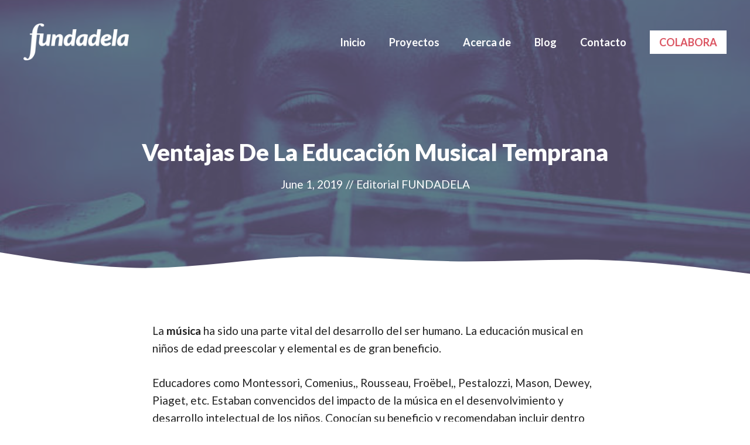

--- FILE ---
content_type: text/html; charset=UTF-8
request_url: https://fundadela.org/ventajas-educacion-musical-temprana/
body_size: 23767
content:
<!DOCTYPE html>
<html lang="en-US">
<head>
	<meta charset="UTF-8">
	<meta name='robots' content='index, follow, max-image-preview:large, max-snippet:-1, max-video-preview:-1' />
	<style>img:is([sizes="auto" i], [sizes^="auto," i]) { contain-intrinsic-size: 3000px 1500px }</style>
	<meta name="viewport" content="width=device-width, initial-scale=1">
	<!-- This site is optimized with the Yoast SEO plugin v26.4 - https://yoast.com/wordpress/plugins/seo/ -->
	<title>Ventajas De La Educación Musical Temprana - fundadela</title>
	<link rel="canonical" href="https://fundadela.org/ventajas-educacion-musical-temprana/" />
	<meta property="og:locale" content="en_US" />
	<meta property="og:type" content="article" />
	<meta property="og:title" content="Ventajas De La Educación Musical Temprana - fundadela" />
	<meta property="og:description" content="La música ha sido una parte vital del desarrollo del ser humano. La educación musical en niños de edad preescolar y elemental es de gran beneficio. Educadores como Montessori, Comenius,, Rousseau, Froëbel,, Pestalozzi, Mason, Dewey, Piaget, etc. Estaban convencidos del impacto de la música en el desenvolvimiento y desarrollo intelectual de los niños. Conocían su ... Leer Más" />
	<meta property="og:url" content="https://fundadela.org/ventajas-educacion-musical-temprana/" />
	<meta property="og:site_name" content="fundadela" />
	<meta property="article:published_time" content="2019-06-01T17:42:53+00:00" />
	<meta property="article:modified_time" content="2022-07-08T22:06:20+00:00" />
	<meta property="og:image" content="http://fundadela.org/wp-content/uploads/2019/06/importancia-de-educaion-musical.jpg" />
	<meta property="og:image:width" content="640" />
	<meta property="og:image:height" content="377" />
	<meta property="og:image:type" content="image/jpeg" />
	<meta name="author" content="Editorial FUNDADELA" />
	<meta name="twitter:card" content="summary_large_image" />
	<meta name="twitter:label1" content="Written by" />
	<meta name="twitter:data1" content="Editorial FUNDADELA" />
	<meta name="twitter:label2" content="Est. reading time" />
	<meta name="twitter:data2" content="5 minutes" />
	<script type="application/ld+json" class="yoast-schema-graph">{"@context":"https://schema.org","@graph":[{"@type":"Article","@id":"https://fundadela.org/ventajas-educacion-musical-temprana/#article","isPartOf":{"@id":"https://fundadela.org/ventajas-educacion-musical-temprana/"},"author":{"name":"Editorial FUNDADELA","@id":"https://fundadela.org/#/schema/person/33fbb1932349f1d5ec9b629a4c40aadd"},"headline":"Ventajas De La Educación Musical Temprana","datePublished":"2019-06-01T17:42:53+00:00","dateModified":"2022-07-08T22:06:20+00:00","mainEntityOfPage":{"@id":"https://fundadela.org/ventajas-educacion-musical-temprana/"},"wordCount":914,"commentCount":0,"publisher":{"@id":"https://fundadela.org/#organization"},"image":{"@id":"https://fundadela.org/ventajas-educacion-musical-temprana/#primaryimage"},"thumbnailUrl":"https://fundadela.org/wp-content/uploads/2019/06/importancia-de-educaion-musical.jpg","articleSection":["Educación musical"],"inLanguage":"en-US","potentialAction":[{"@type":"CommentAction","name":"Comment","target":["https://fundadela.org/ventajas-educacion-musical-temprana/#respond"]}]},{"@type":"WebPage","@id":"https://fundadela.org/ventajas-educacion-musical-temprana/","url":"https://fundadela.org/ventajas-educacion-musical-temprana/","name":"Ventajas De La Educación Musical Temprana - fundadela","isPartOf":{"@id":"https://fundadela.org/#website"},"primaryImageOfPage":{"@id":"https://fundadela.org/ventajas-educacion-musical-temprana/#primaryimage"},"image":{"@id":"https://fundadela.org/ventajas-educacion-musical-temprana/#primaryimage"},"thumbnailUrl":"https://fundadela.org/wp-content/uploads/2019/06/importancia-de-educaion-musical.jpg","datePublished":"2019-06-01T17:42:53+00:00","dateModified":"2022-07-08T22:06:20+00:00","breadcrumb":{"@id":"https://fundadela.org/ventajas-educacion-musical-temprana/#breadcrumb"},"inLanguage":"en-US","potentialAction":[{"@type":"ReadAction","target":["https://fundadela.org/ventajas-educacion-musical-temprana/"]}]},{"@type":"ImageObject","inLanguage":"en-US","@id":"https://fundadela.org/ventajas-educacion-musical-temprana/#primaryimage","url":"https://fundadela.org/wp-content/uploads/2019/06/importancia-de-educaion-musical.jpg","contentUrl":"https://fundadela.org/wp-content/uploads/2019/06/importancia-de-educaion-musical.jpg","width":640,"height":377},{"@type":"BreadcrumbList","@id":"https://fundadela.org/ventajas-educacion-musical-temprana/#breadcrumb","itemListElement":[{"@type":"ListItem","position":1,"name":"Portada","item":"https://fundadela.org/"},{"@type":"ListItem","position":2,"name":"Blog","item":"https://fundadela.org/blog/"},{"@type":"ListItem","position":3,"name":"Ventajas De La Educación Musical Temprana"}]},{"@type":"WebSite","@id":"https://fundadela.org/#website","url":"https://fundadela.org/","name":"fundadela","description":"fundadela","publisher":{"@id":"https://fundadela.org/#organization"},"potentialAction":[{"@type":"SearchAction","target":{"@type":"EntryPoint","urlTemplate":"https://fundadela.org/?s={search_term_string}"},"query-input":{"@type":"PropertyValueSpecification","valueRequired":true,"valueName":"search_term_string"}}],"inLanguage":"en-US"},{"@type":"Organization","@id":"https://fundadela.org/#organization","name":"fundadela","url":"https://fundadela.org/","logo":{"@type":"ImageObject","inLanguage":"en-US","@id":"https://fundadela.org/#/schema/logo/image/","url":"https://fundadela.org/wp-content/uploads/2022/01/fundadela-logo-22.png","contentUrl":"https://fundadela.org/wp-content/uploads/2022/01/fundadela-logo-22.png","width":400,"height":140,"caption":"fundadela"},"image":{"@id":"https://fundadela.org/#/schema/logo/image/"}},{"@type":"Person","@id":"https://fundadela.org/#/schema/person/33fbb1932349f1d5ec9b629a4c40aadd","name":"Editorial FUNDADELA","image":{"@type":"ImageObject","inLanguage":"en-US","@id":"https://fundadela.org/#/schema/person/image/","url":"https://secure.gravatar.com/avatar/b6983db7b11ba92f9ebe9eb2e1dc73c4?s=96&r=g","contentUrl":"https://secure.gravatar.com/avatar/b6983db7b11ba92f9ebe9eb2e1dc73c4?s=96&r=g","caption":"Editorial FUNDADELA"},"url":"https://fundadela.org/author/holapaez/"}]}</script>
	<!-- / Yoast SEO plugin. -->


<link rel='dns-prefetch' href='//www.googletagmanager.com' />
<link href='https://fonts.gstatic.com' crossorigin rel='preconnect' />
<link href='https://fonts.googleapis.com' crossorigin rel='preconnect' />
<link rel="alternate" type="application/rss+xml" title="fundadela &raquo; Feed" href="https://fundadela.org/feed/" />
<link rel="alternate" type="application/rss+xml" title="fundadela &raquo; Comments Feed" href="https://fundadela.org/comments/feed/" />
<link rel="alternate" type="application/rss+xml" title="fundadela &raquo; Ventajas De La Educación Musical Temprana Comments Feed" href="https://fundadela.org/ventajas-educacion-musical-temprana/feed/" />
<script>
window._wpemojiSettings = {"baseUrl":"https:\/\/s.w.org\/images\/core\/emoji\/15.0.3\/72x72\/","ext":".png","svgUrl":"https:\/\/s.w.org\/images\/core\/emoji\/15.0.3\/svg\/","svgExt":".svg","source":{"concatemoji":"https:\/\/fundadela.org\/wp-includes\/js\/wp-emoji-release.min.js?ver=6.7.4"}};
/*! This file is auto-generated */
!function(i,n){var o,s,e;function c(e){try{var t={supportTests:e,timestamp:(new Date).valueOf()};sessionStorage.setItem(o,JSON.stringify(t))}catch(e){}}function p(e,t,n){e.clearRect(0,0,e.canvas.width,e.canvas.height),e.fillText(t,0,0);var t=new Uint32Array(e.getImageData(0,0,e.canvas.width,e.canvas.height).data),r=(e.clearRect(0,0,e.canvas.width,e.canvas.height),e.fillText(n,0,0),new Uint32Array(e.getImageData(0,0,e.canvas.width,e.canvas.height).data));return t.every(function(e,t){return e===r[t]})}function u(e,t,n){switch(t){case"flag":return n(e,"\ud83c\udff3\ufe0f\u200d\u26a7\ufe0f","\ud83c\udff3\ufe0f\u200b\u26a7\ufe0f")?!1:!n(e,"\ud83c\uddfa\ud83c\uddf3","\ud83c\uddfa\u200b\ud83c\uddf3")&&!n(e,"\ud83c\udff4\udb40\udc67\udb40\udc62\udb40\udc65\udb40\udc6e\udb40\udc67\udb40\udc7f","\ud83c\udff4\u200b\udb40\udc67\u200b\udb40\udc62\u200b\udb40\udc65\u200b\udb40\udc6e\u200b\udb40\udc67\u200b\udb40\udc7f");case"emoji":return!n(e,"\ud83d\udc26\u200d\u2b1b","\ud83d\udc26\u200b\u2b1b")}return!1}function f(e,t,n){var r="undefined"!=typeof WorkerGlobalScope&&self instanceof WorkerGlobalScope?new OffscreenCanvas(300,150):i.createElement("canvas"),a=r.getContext("2d",{willReadFrequently:!0}),o=(a.textBaseline="top",a.font="600 32px Arial",{});return e.forEach(function(e){o[e]=t(a,e,n)}),o}function t(e){var t=i.createElement("script");t.src=e,t.defer=!0,i.head.appendChild(t)}"undefined"!=typeof Promise&&(o="wpEmojiSettingsSupports",s=["flag","emoji"],n.supports={everything:!0,everythingExceptFlag:!0},e=new Promise(function(e){i.addEventListener("DOMContentLoaded",e,{once:!0})}),new Promise(function(t){var n=function(){try{var e=JSON.parse(sessionStorage.getItem(o));if("object"==typeof e&&"number"==typeof e.timestamp&&(new Date).valueOf()<e.timestamp+604800&&"object"==typeof e.supportTests)return e.supportTests}catch(e){}return null}();if(!n){if("undefined"!=typeof Worker&&"undefined"!=typeof OffscreenCanvas&&"undefined"!=typeof URL&&URL.createObjectURL&&"undefined"!=typeof Blob)try{var e="postMessage("+f.toString()+"("+[JSON.stringify(s),u.toString(),p.toString()].join(",")+"));",r=new Blob([e],{type:"text/javascript"}),a=new Worker(URL.createObjectURL(r),{name:"wpTestEmojiSupports"});return void(a.onmessage=function(e){c(n=e.data),a.terminate(),t(n)})}catch(e){}c(n=f(s,u,p))}t(n)}).then(function(e){for(var t in e)n.supports[t]=e[t],n.supports.everything=n.supports.everything&&n.supports[t],"flag"!==t&&(n.supports.everythingExceptFlag=n.supports.everythingExceptFlag&&n.supports[t]);n.supports.everythingExceptFlag=n.supports.everythingExceptFlag&&!n.supports.flag,n.DOMReady=!1,n.readyCallback=function(){n.DOMReady=!0}}).then(function(){return e}).then(function(){var e;n.supports.everything||(n.readyCallback(),(e=n.source||{}).concatemoji?t(e.concatemoji):e.wpemoji&&e.twemoji&&(t(e.twemoji),t(e.wpemoji)))}))}((window,document),window._wpemojiSettings);
</script>
<style id='wp-emoji-styles-inline-css'>

	img.wp-smiley, img.emoji {
		display: inline !important;
		border: none !important;
		box-shadow: none !important;
		height: 1em !important;
		width: 1em !important;
		margin: 0 0.07em !important;
		vertical-align: -0.1em !important;
		background: none !important;
		padding: 0 !important;
	}
</style>
<link rel='stylesheet' id='wp-block-library-css' href='https://fundadela.org/wp-includes/css/dist/block-library/style.min.css?ver=6.7.4' media='all' />
<style id='safe-svg-svg-icon-style-inline-css'>
.safe-svg-cover{text-align:center}.safe-svg-cover .safe-svg-inside{display:inline-block;max-width:100%}.safe-svg-cover svg{fill:currentColor;height:100%;max-height:100%;max-width:100%;width:100%}

</style>
<style id='classic-theme-styles-inline-css'>
/*! This file is auto-generated */
.wp-block-button__link{color:#fff;background-color:#32373c;border-radius:9999px;box-shadow:none;text-decoration:none;padding:calc(.667em + 2px) calc(1.333em + 2px);font-size:1.125em}.wp-block-file__button{background:#32373c;color:#fff;text-decoration:none}
</style>
<style id='global-styles-inline-css'>
:root{--wp--preset--aspect-ratio--square: 1;--wp--preset--aspect-ratio--4-3: 4/3;--wp--preset--aspect-ratio--3-4: 3/4;--wp--preset--aspect-ratio--3-2: 3/2;--wp--preset--aspect-ratio--2-3: 2/3;--wp--preset--aspect-ratio--16-9: 16/9;--wp--preset--aspect-ratio--9-16: 9/16;--wp--preset--color--black: #000000;--wp--preset--color--cyan-bluish-gray: #abb8c3;--wp--preset--color--white: #ffffff;--wp--preset--color--pale-pink: #f78da7;--wp--preset--color--vivid-red: #cf2e2e;--wp--preset--color--luminous-vivid-orange: #ff6900;--wp--preset--color--luminous-vivid-amber: #fcb900;--wp--preset--color--light-green-cyan: #7bdcb5;--wp--preset--color--vivid-green-cyan: #00d084;--wp--preset--color--pale-cyan-blue: #8ed1fc;--wp--preset--color--vivid-cyan-blue: #0693e3;--wp--preset--color--vivid-purple: #9b51e0;--wp--preset--color--contrast: var(--contrast);--wp--preset--color--contrast-2: var(--contrast-2);--wp--preset--color--contrast-3: var(--contrast-3);--wp--preset--color--base: var(--base);--wp--preset--color--base-2: var(--base-2);--wp--preset--color--base-3: var(--base-3);--wp--preset--color--accent: var(--accent);--wp--preset--color--accent-2: var(--accent-2);--wp--preset--color--accent-semi-transparent: var(--accent-semi-transparent);--wp--preset--gradient--vivid-cyan-blue-to-vivid-purple: linear-gradient(135deg,rgba(6,147,227,1) 0%,rgb(155,81,224) 100%);--wp--preset--gradient--light-green-cyan-to-vivid-green-cyan: linear-gradient(135deg,rgb(122,220,180) 0%,rgb(0,208,130) 100%);--wp--preset--gradient--luminous-vivid-amber-to-luminous-vivid-orange: linear-gradient(135deg,rgba(252,185,0,1) 0%,rgba(255,105,0,1) 100%);--wp--preset--gradient--luminous-vivid-orange-to-vivid-red: linear-gradient(135deg,rgba(255,105,0,1) 0%,rgb(207,46,46) 100%);--wp--preset--gradient--very-light-gray-to-cyan-bluish-gray: linear-gradient(135deg,rgb(238,238,238) 0%,rgb(169,184,195) 100%);--wp--preset--gradient--cool-to-warm-spectrum: linear-gradient(135deg,rgb(74,234,220) 0%,rgb(151,120,209) 20%,rgb(207,42,186) 40%,rgb(238,44,130) 60%,rgb(251,105,98) 80%,rgb(254,248,76) 100%);--wp--preset--gradient--blush-light-purple: linear-gradient(135deg,rgb(255,206,236) 0%,rgb(152,150,240) 100%);--wp--preset--gradient--blush-bordeaux: linear-gradient(135deg,rgb(254,205,165) 0%,rgb(254,45,45) 50%,rgb(107,0,62) 100%);--wp--preset--gradient--luminous-dusk: linear-gradient(135deg,rgb(255,203,112) 0%,rgb(199,81,192) 50%,rgb(65,88,208) 100%);--wp--preset--gradient--pale-ocean: linear-gradient(135deg,rgb(255,245,203) 0%,rgb(182,227,212) 50%,rgb(51,167,181) 100%);--wp--preset--gradient--electric-grass: linear-gradient(135deg,rgb(202,248,128) 0%,rgb(113,206,126) 100%);--wp--preset--gradient--midnight: linear-gradient(135deg,rgb(2,3,129) 0%,rgb(40,116,252) 100%);--wp--preset--font-size--small: 13px;--wp--preset--font-size--medium: 20px;--wp--preset--font-size--large: 36px;--wp--preset--font-size--x-large: 42px;--wp--preset--spacing--20: 0.44rem;--wp--preset--spacing--30: 0.67rem;--wp--preset--spacing--40: 1rem;--wp--preset--spacing--50: 1.5rem;--wp--preset--spacing--60: 2.25rem;--wp--preset--spacing--70: 3.38rem;--wp--preset--spacing--80: 5.06rem;--wp--preset--shadow--natural: 6px 6px 9px rgba(0, 0, 0, 0.2);--wp--preset--shadow--deep: 12px 12px 50px rgba(0, 0, 0, 0.4);--wp--preset--shadow--sharp: 6px 6px 0px rgba(0, 0, 0, 0.2);--wp--preset--shadow--outlined: 6px 6px 0px -3px rgba(255, 255, 255, 1), 6px 6px rgba(0, 0, 0, 1);--wp--preset--shadow--crisp: 6px 6px 0px rgba(0, 0, 0, 1);}:where(.is-layout-flex){gap: 0.5em;}:where(.is-layout-grid){gap: 0.5em;}body .is-layout-flex{display: flex;}.is-layout-flex{flex-wrap: wrap;align-items: center;}.is-layout-flex > :is(*, div){margin: 0;}body .is-layout-grid{display: grid;}.is-layout-grid > :is(*, div){margin: 0;}:where(.wp-block-columns.is-layout-flex){gap: 2em;}:where(.wp-block-columns.is-layout-grid){gap: 2em;}:where(.wp-block-post-template.is-layout-flex){gap: 1.25em;}:where(.wp-block-post-template.is-layout-grid){gap: 1.25em;}.has-black-color{color: var(--wp--preset--color--black) !important;}.has-cyan-bluish-gray-color{color: var(--wp--preset--color--cyan-bluish-gray) !important;}.has-white-color{color: var(--wp--preset--color--white) !important;}.has-pale-pink-color{color: var(--wp--preset--color--pale-pink) !important;}.has-vivid-red-color{color: var(--wp--preset--color--vivid-red) !important;}.has-luminous-vivid-orange-color{color: var(--wp--preset--color--luminous-vivid-orange) !important;}.has-luminous-vivid-amber-color{color: var(--wp--preset--color--luminous-vivid-amber) !important;}.has-light-green-cyan-color{color: var(--wp--preset--color--light-green-cyan) !important;}.has-vivid-green-cyan-color{color: var(--wp--preset--color--vivid-green-cyan) !important;}.has-pale-cyan-blue-color{color: var(--wp--preset--color--pale-cyan-blue) !important;}.has-vivid-cyan-blue-color{color: var(--wp--preset--color--vivid-cyan-blue) !important;}.has-vivid-purple-color{color: var(--wp--preset--color--vivid-purple) !important;}.has-black-background-color{background-color: var(--wp--preset--color--black) !important;}.has-cyan-bluish-gray-background-color{background-color: var(--wp--preset--color--cyan-bluish-gray) !important;}.has-white-background-color{background-color: var(--wp--preset--color--white) !important;}.has-pale-pink-background-color{background-color: var(--wp--preset--color--pale-pink) !important;}.has-vivid-red-background-color{background-color: var(--wp--preset--color--vivid-red) !important;}.has-luminous-vivid-orange-background-color{background-color: var(--wp--preset--color--luminous-vivid-orange) !important;}.has-luminous-vivid-amber-background-color{background-color: var(--wp--preset--color--luminous-vivid-amber) !important;}.has-light-green-cyan-background-color{background-color: var(--wp--preset--color--light-green-cyan) !important;}.has-vivid-green-cyan-background-color{background-color: var(--wp--preset--color--vivid-green-cyan) !important;}.has-pale-cyan-blue-background-color{background-color: var(--wp--preset--color--pale-cyan-blue) !important;}.has-vivid-cyan-blue-background-color{background-color: var(--wp--preset--color--vivid-cyan-blue) !important;}.has-vivid-purple-background-color{background-color: var(--wp--preset--color--vivid-purple) !important;}.has-black-border-color{border-color: var(--wp--preset--color--black) !important;}.has-cyan-bluish-gray-border-color{border-color: var(--wp--preset--color--cyan-bluish-gray) !important;}.has-white-border-color{border-color: var(--wp--preset--color--white) !important;}.has-pale-pink-border-color{border-color: var(--wp--preset--color--pale-pink) !important;}.has-vivid-red-border-color{border-color: var(--wp--preset--color--vivid-red) !important;}.has-luminous-vivid-orange-border-color{border-color: var(--wp--preset--color--luminous-vivid-orange) !important;}.has-luminous-vivid-amber-border-color{border-color: var(--wp--preset--color--luminous-vivid-amber) !important;}.has-light-green-cyan-border-color{border-color: var(--wp--preset--color--light-green-cyan) !important;}.has-vivid-green-cyan-border-color{border-color: var(--wp--preset--color--vivid-green-cyan) !important;}.has-pale-cyan-blue-border-color{border-color: var(--wp--preset--color--pale-cyan-blue) !important;}.has-vivid-cyan-blue-border-color{border-color: var(--wp--preset--color--vivid-cyan-blue) !important;}.has-vivid-purple-border-color{border-color: var(--wp--preset--color--vivid-purple) !important;}.has-vivid-cyan-blue-to-vivid-purple-gradient-background{background: var(--wp--preset--gradient--vivid-cyan-blue-to-vivid-purple) !important;}.has-light-green-cyan-to-vivid-green-cyan-gradient-background{background: var(--wp--preset--gradient--light-green-cyan-to-vivid-green-cyan) !important;}.has-luminous-vivid-amber-to-luminous-vivid-orange-gradient-background{background: var(--wp--preset--gradient--luminous-vivid-amber-to-luminous-vivid-orange) !important;}.has-luminous-vivid-orange-to-vivid-red-gradient-background{background: var(--wp--preset--gradient--luminous-vivid-orange-to-vivid-red) !important;}.has-very-light-gray-to-cyan-bluish-gray-gradient-background{background: var(--wp--preset--gradient--very-light-gray-to-cyan-bluish-gray) !important;}.has-cool-to-warm-spectrum-gradient-background{background: var(--wp--preset--gradient--cool-to-warm-spectrum) !important;}.has-blush-light-purple-gradient-background{background: var(--wp--preset--gradient--blush-light-purple) !important;}.has-blush-bordeaux-gradient-background{background: var(--wp--preset--gradient--blush-bordeaux) !important;}.has-luminous-dusk-gradient-background{background: var(--wp--preset--gradient--luminous-dusk) !important;}.has-pale-ocean-gradient-background{background: var(--wp--preset--gradient--pale-ocean) !important;}.has-electric-grass-gradient-background{background: var(--wp--preset--gradient--electric-grass) !important;}.has-midnight-gradient-background{background: var(--wp--preset--gradient--midnight) !important;}.has-small-font-size{font-size: var(--wp--preset--font-size--small) !important;}.has-medium-font-size{font-size: var(--wp--preset--font-size--medium) !important;}.has-large-font-size{font-size: var(--wp--preset--font-size--large) !important;}.has-x-large-font-size{font-size: var(--wp--preset--font-size--x-large) !important;}
:where(.wp-block-post-template.is-layout-flex){gap: 1.25em;}:where(.wp-block-post-template.is-layout-grid){gap: 1.25em;}
:where(.wp-block-columns.is-layout-flex){gap: 2em;}:where(.wp-block-columns.is-layout-grid){gap: 2em;}
:root :where(.wp-block-pullquote){font-size: 1.5em;line-height: 1.6;}
</style>
<link rel='stylesheet' id='wp-show-posts-css' href='https://fundadela.org/wp-content/plugins/wp-show-posts/css/wp-show-posts-min.css?ver=1.1.6' media='all' />
<link rel='stylesheet' id='generate-comments-css' href='https://fundadela.org/wp-content/themes/generatepress/assets/css/components/comments.min.css?ver=3.6.0' media='all' />
<link rel='stylesheet' id='generate-style-css' href='https://fundadela.org/wp-content/themes/generatepress/assets/css/main.min.css?ver=3.6.0' media='all' />
<style id='generate-style-inline-css'>
body{background-color:var(--base-3);color:var(--contrast-2);}a{color:var(--contrast-2);}a:hover, a:focus, a:active{color:var(--contrast);}.grid-container{max-width:1240px;}.wp-block-group__inner-container{max-width:1240px;margin-left:auto;margin-right:auto;}.site-header .header-image{width:180px;}:root{--contrast:#000000;--contrast-2:#222222;--contrast-3:#636363;--base:#f0f0f0;--base-2:#fafafa;--base-3:#ffffff;--accent:#3c5467;--accent-2:#db5461;--accent-semi-transparent:rgba(60,84,103,0.9);}:root .has-contrast-color{color:var(--contrast);}:root .has-contrast-background-color{background-color:var(--contrast);}:root .has-contrast-2-color{color:var(--contrast-2);}:root .has-contrast-2-background-color{background-color:var(--contrast-2);}:root .has-contrast-3-color{color:var(--contrast-3);}:root .has-contrast-3-background-color{background-color:var(--contrast-3);}:root .has-base-color{color:var(--base);}:root .has-base-background-color{background-color:var(--base);}:root .has-base-2-color{color:var(--base-2);}:root .has-base-2-background-color{background-color:var(--base-2);}:root .has-base-3-color{color:var(--base-3);}:root .has-base-3-background-color{background-color:var(--base-3);}:root .has-accent-color{color:var(--accent);}:root .has-accent-background-color{background-color:var(--accent);}:root .has-accent-2-color{color:var(--accent-2);}:root .has-accent-2-background-color{background-color:var(--accent-2);}:root .has-accent-semi-transparent-color{color:var(--accent-semi-transparent);}:root .has-accent-semi-transparent-background-color{background-color:var(--accent-semi-transparent);}body, button, input, select, textarea{font-family:Lato, sans-serif;font-size:19px;}body{line-height:1.6;}.main-navigation a, .main-navigation .menu-toggle, .main-navigation .menu-bar-items{font-weight:700;font-size:18px;}.widget-title{font-weight:700;font-size:17px;}button:not(.menu-toggle),html input[type="button"],input[type="reset"],input[type="submit"],.button,.wp-block-button .wp-block-button__link{font-weight:700;font-size:18px;}.site-info{font-size:14px;}h1{font-weight:800;font-size:40px;line-height:1;}h2{font-weight:700;font-size:30px;line-height:1.3;}h3{font-weight:700;font-size:26px;line-height:1.4;}h4{font-weight:700;font-size:22px;line-height:1.4;}.top-bar{background-color:#636363;color:#ffffff;}.top-bar a{color:#ffffff;}.top-bar a:hover{color:#303030;}.site-header{background-color:var(--base-3);color:var(--contrast);}.site-header a{color:var(--contrast-2);}.site-header a:hover{color:var(--contrast);}.main-title a,.main-title a:hover{color:var(--contrast-2);}.site-description{color:var(--contrast-3);}.main-navigation .main-nav ul li a, .main-navigation .menu-toggle, .main-navigation .menu-bar-items{color:var(--base-3);}.main-navigation .main-nav ul li:not([class*="current-menu-"]):hover > a, .main-navigation .main-nav ul li:not([class*="current-menu-"]):focus > a, .main-navigation .main-nav ul li.sfHover:not([class*="current-menu-"]) > a, .main-navigation .menu-bar-item:hover > a, .main-navigation .menu-bar-item.sfHover > a{color:var(--base-3);}button.menu-toggle:hover,button.menu-toggle:focus{color:var(--base-3);}.main-navigation .main-nav ul li[class*="current-menu-"] > a{color:var(--base-3);}.navigation-search input[type="search"],.navigation-search input[type="search"]:active, .navigation-search input[type="search"]:focus, .main-navigation .main-nav ul li.search-item.active > a, .main-navigation .menu-bar-items .search-item.active > a{color:var(--base-3);}.separate-containers .inside-article, .separate-containers .comments-area, .separate-containers .page-header, .one-container .container, .separate-containers .paging-navigation, .inside-page-header{color:var(--contrast-2);background-color:var(--base-3);}.inside-article a,.paging-navigation a,.comments-area a,.page-header a{color:var(--accent-2);}.inside-article a:hover,.paging-navigation a:hover,.comments-area a:hover,.page-header a:hover{color:#bd3c48;}.entry-header h1,.page-header h1{color:var(--contrast-2);}.entry-title a{color:var(--contrast-2);}.entry-title a:hover{color:var(--contrast-3);}.entry-meta{color:var(--contrast-2);}.entry-meta a{color:var(--contrast-2);}.entry-meta a:hover{color:var(--contrast-3);}h1{color:var(--contrast-2);}h2{color:var(--contrast-2);}h3{color:var(--accent-2);}h4{color:var(--contrast-2);}h5{color:var(--contrast-2);}.sidebar .widget{color:var(--contrast-2);background-color:var(--base-2);}.sidebar .widget a{color:var(--contrast-2);}.sidebar .widget a:hover{color:var(--accent-2);}.sidebar .widget .widget-title{color:var(--accent);}.footer-widgets .widget-title{color:var(--contrast);}.site-info{color:var(--accent);background-color:var(--base-2);}.site-info a{color:var(--base-3);}.site-info a:hover{color:var(--base-2);}.footer-bar .widget_nav_menu .current-menu-item a{color:var(--base-2);}input[type="text"],input[type="email"],input[type="url"],input[type="password"],input[type="search"],input[type="tel"],input[type="number"],textarea,select{color:var(--contrast-3);background-color:var(--base-3);border-color:var(--accent-2);}input[type="text"]:focus,input[type="email"]:focus,input[type="url"]:focus,input[type="password"]:focus,input[type="search"]:focus,input[type="tel"]:focus,input[type="number"]:focus,textarea:focus,select:focus{color:var(--contrast-3);background-color:var(--base-3);border-color:var(--contrast-3);}button,html input[type="button"],input[type="reset"],input[type="submit"],a.button,a.wp-block-button__link:not(.has-background){color:var(--base-3);background-color:var(--accent-2);}button:hover,html input[type="button"]:hover,input[type="reset"]:hover,input[type="submit"]:hover,a.button:hover,button:focus,html input[type="button"]:focus,input[type="reset"]:focus,input[type="submit"]:focus,a.button:focus,a.wp-block-button__link:not(.has-background):active,a.wp-block-button__link:not(.has-background):focus,a.wp-block-button__link:not(.has-background):hover{color:var(--base-3);background-color:var(--accent);}a.generate-back-to-top{background-color:rgba( 0,0,0,0.4 );color:#ffffff;}a.generate-back-to-top:hover,a.generate-back-to-top:focus{background-color:rgba( 0,0,0,0.6 );color:#ffffff;}:root{--gp-search-modal-bg-color:var(--base-3);--gp-search-modal-text-color:var(--contrast);--gp-search-modal-overlay-bg-color:rgba(0,0,0,0.2);}@media (max-width: 992px){.main-navigation .menu-bar-item:hover > a, .main-navigation .menu-bar-item.sfHover > a{background:none;color:var(--base-3);}}.inside-header{padding:40px 20px 40px 20px;}.nav-below-header .main-navigation .inside-navigation.grid-container, .nav-above-header .main-navigation .inside-navigation.grid-container{padding:0px;}.separate-containers .inside-article, .separate-containers .comments-area, .separate-containers .page-header, .separate-containers .paging-navigation, .one-container .site-content, .inside-page-header{padding:80px 20px 20px 20px;}.site-main .wp-block-group__inner-container{padding:80px 20px 20px 20px;}.separate-containers .paging-navigation{padding-top:20px;padding-bottom:20px;}.entry-content .alignwide, body:not(.no-sidebar) .entry-content .alignfull{margin-left:-20px;width:calc(100% + 40px);max-width:calc(100% + 40px);}.one-container.right-sidebar .site-main,.one-container.both-right .site-main{margin-right:20px;}.one-container.left-sidebar .site-main,.one-container.both-left .site-main{margin-left:20px;}.one-container.both-sidebars .site-main{margin:0px 20px 0px 20px;}.one-container.archive .post:not(:last-child):not(.is-loop-template-item), .one-container.blog .post:not(:last-child):not(.is-loop-template-item){padding-bottom:20px;}.main-navigation .main-nav ul li a,.menu-toggle,.main-navigation .menu-bar-item > a{line-height:40px;}.navigation-search input[type="search"]{height:40px;}.rtl .menu-item-has-children .dropdown-menu-toggle{padding-left:20px;}.rtl .main-navigation .main-nav ul li.menu-item-has-children > a{padding-right:20px;}.widget-area .widget{padding:20px;}.inside-site-info{padding:40px;}@media (max-width:768px){.separate-containers .inside-article, .separate-containers .comments-area, .separate-containers .page-header, .separate-containers .paging-navigation, .one-container .site-content, .inside-page-header{padding:80px 20px 20px 20px;}.site-main .wp-block-group__inner-container{padding:80px 20px 20px 20px;}.inside-top-bar{padding-right:30px;padding-left:30px;}.inside-header{padding-top:0px;padding-right:0px;padding-left:0px;}.widget-area .widget{padding-top:20px;padding-right:20px;padding-bottom:20px;padding-left:20px;}.footer-widgets-container{padding-top:30px;padding-right:30px;padding-bottom:30px;padding-left:30px;}.inside-site-info{padding-right:30px;padding-left:30px;}.entry-content .alignwide, body:not(.no-sidebar) .entry-content .alignfull{margin-left:-20px;width:calc(100% + 40px);max-width:calc(100% + 40px);}.one-container .site-main .paging-navigation{margin-bottom:20px;}}.is-right-sidebar{width:30%;}.is-left-sidebar{width:30%;}.site-content .content-area{width:100%;}@media (max-width: 992px){.main-navigation .menu-toggle,.sidebar-nav-mobile:not(#sticky-placeholder){display:block;}.main-navigation ul,.gen-sidebar-nav,.main-navigation:not(.slideout-navigation):not(.toggled) .main-nav > ul,.has-inline-mobile-toggle #site-navigation .inside-navigation > *:not(.navigation-search):not(.main-nav){display:none;}.nav-align-right .inside-navigation,.nav-align-center .inside-navigation{justify-content:space-between;}.has-inline-mobile-toggle .mobile-menu-control-wrapper{display:flex;flex-wrap:wrap;}.has-inline-mobile-toggle .inside-header{flex-direction:row;text-align:left;flex-wrap:wrap;}.has-inline-mobile-toggle .header-widget,.has-inline-mobile-toggle #site-navigation{flex-basis:100%;}.nav-float-left .has-inline-mobile-toggle #site-navigation{order:10;}}
#content {max-width: 800px;margin-left: auto;margin-right: auto;}
.dynamic-author-image-rounded{border-radius:100%;}.dynamic-featured-image, .dynamic-author-image{vertical-align:middle;}.one-container.blog .dynamic-content-template:not(:last-child), .one-container.archive .dynamic-content-template:not(:last-child){padding-bottom:0px;}.dynamic-entry-excerpt > p:last-child{margin-bottom:0px;}
.page-hero .inside-page-hero.grid-container{max-width:calc(1240px - 0px - 0px);}.inside-page-hero > *:last-child{margin-bottom:0px;}.page-hero time.updated{display:none;}.header-wrap{position:absolute;left:0px;right:0px;z-index:10;}.header-wrap .site-header{background:transparent;}
@media (max-width: 992px){.main-navigation .menu-toggle,.main-navigation .mobile-bar-items a,.main-navigation .menu-bar-item > a{padding-left:0px;padding-right:0px;}.main-navigation .main-nav ul li a,.main-navigation .menu-toggle,.main-navigation .mobile-bar-items a,.main-navigation .menu-bar-item > a{line-height:50px;}.main-navigation .site-logo.navigation-logo img, .mobile-header-navigation .site-logo.mobile-header-logo img, .navigation-search input[type="search"]{height:50px;}}.post-image:not(:first-child), .page-content:not(:first-child), .entry-content:not(:first-child), .entry-summary:not(:first-child), footer.entry-meta{margin-top:1em;}.post-image-above-header .inside-article div.featured-image, .post-image-above-header .inside-article div.post-image{margin-bottom:1em;}.main-navigation.slideout-navigation .main-nav > ul > li > a{line-height:60px;}
</style>
<link rel='stylesheet' id='generate-google-fonts-css' href='https://fonts.googleapis.com/css?family=Lato%3A100%2C100italic%2C300%2C300italic%2Cregular%2Citalic%2C700%2C700italic%2C900%2C900italic&#038;display=auto&#038;ver=3.6.0' media='all' />
<style id='generateblocks-inline-css'>
.gb-container-74047310{margin-top:80px;background-color:var(--base-2);color:var(--accent);position:relative;}.gb-container-74047310 > .gb-inside-container{padding:140px 20px 20px;max-width:1240px;margin-left:auto;margin-right:auto;}.gb-container-74047310 a, .gb-container-74047310 a:visited{color:var(--accent);}.gb-container-74047310 a:hover{color:var(--accent-2);}.gb-grid-wrapper > .gb-grid-column-74047310 > .gb-container{display:flex;flex-direction:column;height:100%;}.gb-container-74047310 > .gb-shapes .gb-shape-1{color:var(--base-3);position:absolute;overflow:hidden;pointer-events:none;line-height:0;left:0;right:0;top:-1px;transform:scaleY(-1) scaleX(-1);}.gb-container-74047310 > .gb-shapes .gb-shape-1 svg{height:30px;width:calc(100% + 1.3px);fill:currentColor;position:relative;left:50%;transform:translateX(-50%);min-width:100%;}.gb-container-784053b0{text-align:left;}.gb-container-784053b0 > .gb-inside-container{padding:0;}.gb-grid-wrapper > .gb-grid-column-784053b0{width:25%;}.gb-grid-wrapper > .gb-grid-column-784053b0 > .gb-container{display:flex;flex-direction:column;height:100%;}.gb-container-61d52a91{border:rgba(255, 255, 255, 0.5);}.gb-container-61d52a91 > .gb-inside-container{padding:0;}.gb-grid-wrapper > .gb-grid-column-61d52a91{width:20%;}.gb-grid-wrapper > .gb-grid-column-61d52a91 > .gb-container{display:flex;flex-direction:column;height:100%;}.gb-container-3f7c9367{border:rgba(255, 255, 255, 0.5);}.gb-container-3f7c9367 > .gb-inside-container{padding:0;}.gb-grid-wrapper > .gb-grid-column-3f7c9367{width:20%;}.gb-grid-wrapper > .gb-grid-column-3f7c9367 > .gb-container{display:flex;flex-direction:column;height:100%;}.gb-container-a05ed6a5 > .gb-inside-container{padding:0;}.gb-grid-wrapper > .gb-grid-column-a05ed6a5{width:35%;}.gb-grid-wrapper > .gb-grid-column-a05ed6a5 > .gb-container{display:flex;flex-direction:column;height:100%;}.gb-container-1f9b7f17{background-color:var(--accent);color:var(--base-3);position:relative;overflow:hidden;position:relative;}.gb-container-1f9b7f17:before{content:"";background-image:url(https://fundadela.org/wp-content/uploads/2019/06/importancia-de-educaion-musical.jpg);background-repeat:no-repeat;background-position:center center;background-size:cover;z-index:0;position:absolute;top:0;right:0;bottom:0;left:0;transition:inherit;pointer-events:none;opacity:0.3;}.gb-container-1f9b7f17 > .gb-inside-container{padding:240px 20px 140px;max-width:1240px;margin-left:auto;margin-right:auto;z-index:1;position:relative;}.gb-container-1f9b7f17 a, .gb-container-1f9b7f17 a:visited{color:var(--base-3);}.gb-container-1f9b7f17 a:hover{color:var(--accent-2);}.gb-grid-wrapper > .gb-grid-column-1f9b7f17 > .gb-container{display:flex;flex-direction:column;height:100%;}.gb-container-1f9b7f17 > .gb-shapes .gb-shape-1{color:var(--base-3);position:absolute;overflow:hidden;pointer-events:none;line-height:0;left:0;right:0;bottom:-1px;}.gb-container-1f9b7f17 > .gb-shapes .gb-shape-1 svg{height:40px;width:calc(100% + 1.3px);fill:currentColor;position:relative;left:50%;transform:translateX(-50%);min-width:100%;}.gb-container-1f9b7f17.gb-has-dynamic-bg:before{background-image:var(--background-url);}.gb-container-1f9b7f17.gb-no-dynamic-bg:before{background-image:none;}.gb-container-982b029b > .gb-inside-container{padding:0;max-width:1240px;margin-left:auto;margin-right:auto;}.gb-grid-wrapper > .gb-grid-column-982b029b > .gb-container{display:flex;flex-direction:column;height:100%;}.gb-container-982b029b.inline-post-meta-area > .gb-inside-container{display:flex;align-items:center;justify-content:center;}.gb-grid-wrapper-19b37893{display:flex;flex-wrap:wrap;}.gb-grid-wrapper-19b37893 > .gb-grid-column{box-sizing:border-box;padding-left:0px;padding-bottom:40px;}p.gb-headline-1bed63c2{font-size:17px;font-weight:bold;}p.gb-headline-99387e7b{font-size:17px;font-weight:bold;margin-bottom:6px;}p.gb-headline-a1e0cd5e{font-size:17px;font-weight:bold;margin-bottom:6px;}p.gb-headline-2cebad2b{font-size:17px;font-weight:bold;margin-bottom:6px;}h1.gb-headline-0dcdf3e5{text-align:center;color:var(--base-3);}p.gb-headline-4b86331c{margin-bottom:0px;}p.gb-headline-0fcfdd73{padding-right:5px;padding-left:5px;margin-bottom:0px;color:#ffffff;}p.gb-headline-87a57c87{margin-bottom:0px;}.gb-button-wrapper{display:flex;flex-wrap:wrap;align-items:flex-start;justify-content:flex-start;clear:both;}.gb-button-wrapper-4f071868{justify-content:flex-start;}.gb-button-wrapper-5845e9f2{justify-content:flex-end;}.gb-button-wrapper-bd52cda7{justify-content:center;margin-left:20px;}.gb-button-wrapper a.gb-button-c12cdde6, .gb-button-wrapper a.gb-button-c12cdde6:visited{margin-right:22px;color:var(--accent);text-decoration:none;display:inline-flex;align-items:center;justify-content:center;text-align:center;}.gb-button-wrapper a.gb-button-c12cdde6:hover, .gb-button-wrapper a.gb-button-c12cdde6:active, .gb-button-wrapper a.gb-button-c12cdde6:focus{color:var(--accent-2);}.gb-button-wrapper a.gb-button-c12cdde6 .gb-icon{font-size:0.9em;line-height:0;align-items:center;display:inline-flex;}.gb-button-wrapper a.gb-button-c12cdde6 .gb-icon svg{height:1em;width:1em;fill:currentColor;}.gb-button-wrapper a.gb-button-54f3935b, .gb-button-wrapper a.gb-button-54f3935b:visited{margin-right:22px;color:var(--accent);text-decoration:none;display:inline-flex;align-items:center;justify-content:center;text-align:center;}.gb-button-wrapper a.gb-button-54f3935b:hover, .gb-button-wrapper a.gb-button-54f3935b:active, .gb-button-wrapper a.gb-button-54f3935b:focus{color:var(--accent-2);}.gb-button-wrapper a.gb-button-54f3935b .gb-icon{font-size:0.9em;line-height:0;align-items:center;display:inline-flex;}.gb-button-wrapper a.gb-button-54f3935b .gb-icon svg{height:1em;width:1em;fill:currentColor;}.gb-button-wrapper a.gb-button-8a5d61f5, .gb-button-wrapper a.gb-button-8a5d61f5:visited{margin-right:22px;color:var(--accent);text-decoration:none;display:inline-flex;align-items:center;justify-content:center;text-align:center;}.gb-button-wrapper a.gb-button-8a5d61f5:hover, .gb-button-wrapper a.gb-button-8a5d61f5:active, .gb-button-wrapper a.gb-button-8a5d61f5:focus{color:var(--accent-2);}.gb-button-wrapper a.gb-button-8a5d61f5 .gb-icon{font-size:0.9em;line-height:0;align-items:center;display:inline-flex;}.gb-button-wrapper a.gb-button-8a5d61f5 .gb-icon svg{height:1em;width:1em;fill:currentColor;}.gb-button-wrapper a.gb-button-c772818b, .gb-button-wrapper a.gb-button-c772818b:visited{font-weight:bold;padding:12px 20px;background-color:var(--accent-2);color:var(--base-3);text-decoration:none;display:inline-flex;align-items:center;justify-content:center;text-align:center;}.gb-button-wrapper a.gb-button-c772818b:hover, .gb-button-wrapper a.gb-button-c772818b:active, .gb-button-wrapper a.gb-button-c772818b:focus{background-color:var(--accent);}.gb-button-wrapper a.gb-button-c772818b .gb-icon{font-size:1em;line-height:0;padding-left:0.5em;align-items:center;display:inline-flex;}.gb-button-wrapper a.gb-button-c772818b .gb-icon svg{height:1em;width:1em;fill:currentColor;}.gb-button-wrapper a.gb-button-7dde68c8{display:inline-flex;align-items:center;justify-content:center;font-weight:bold;text-align:center;padding:6px 16px;background-color:var(--base-3);color:var(--accent-2);text-decoration:none;}.gb-button-wrapper a.gb-button-7dde68c8:hover, .gb-button-wrapper a.gb-button-7dde68c8:active, .gb-button-wrapper a.gb-button-7dde68c8:focus{background-color:var(--accent-2);color:#ffffff;}@media (max-width: 1024px) {.gb-container-74047310 > .gb-shapes .gb-shape-1 svg{width:150%;}.gb-container-784053b0{text-align:center;}.gb-grid-wrapper > .gb-grid-column-784053b0{width:100%;}.gb-grid-wrapper > .gb-grid-column-61d52a91{width:33.33%;}.gb-grid-wrapper > .gb-grid-column-3f7c9367{width:33.33%;}.gb-grid-wrapper > .gb-grid-column-a05ed6a5{width:33.33%;}.gb-grid-wrapper-19b37893 > .gb-grid-column{padding-bottom:60px;}p.gb-headline-1bed63c2{text-align:left;}p.gb-headline-99387e7b{text-align:left;}p.gb-headline-a1e0cd5e{text-align:left;}p.gb-headline-2cebad2b{text-align:left;}.gb-button-wrapper-4f071868{justify-content:flex-start;}}@media (max-width: 767px) {.gb-container-74047310 > .gb-shapes .gb-shape-1 svg{width:200%;}.gb-container-784053b0{text-align:center;}.gb-grid-wrapper > .gb-grid-column-784053b0{width:100%;}.gb-container-61d52a91{border:0px solid;}.gb-grid-wrapper > .gb-grid-column-61d52a91{width:100%;}.gb-container-3f7c9367{border:0px solid;}.gb-grid-wrapper > .gb-grid-column-3f7c9367{width:100%;}.gb-grid-wrapper > .gb-grid-column-a05ed6a5{width:100%;}.gb-container-1f9b7f17{text-align:center;}p.gb-headline-1bed63c2{text-align:center;}p.gb-headline-99387e7b{text-align:center;}p.gb-headline-a1e0cd5e{text-align:center;}p.gb-headline-2cebad2b{text-align:center;}.gb-button-wrapper-4f071868{justify-content:center;}.gb-button-wrapper-5845e9f2{justify-content:center;}.gb-button-wrapper-bd52cda7{justify-content:center;}}:root{--gb-container-width:1240px;}.gb-container .wp-block-image img{vertical-align:middle;}.gb-grid-wrapper .wp-block-image{margin-bottom:0;}.gb-highlight{background:none;}.gb-shape{line-height:0;}
</style>
<link rel='stylesheet' id='generate-blog-images-css' href='https://fundadela.org/wp-content/plugins/gp-premium/blog/functions/css/featured-images.min.css?ver=2.5.5' media='all' />
<link rel='stylesheet' id='generate-offside-css' href='https://fundadela.org/wp-content/plugins/gp-premium/menu-plus/functions/css/offside.min.css?ver=2.5.5' media='all' />
<style id='generate-offside-inline-css'>
:root{--gp-slideout-width:265px;}.slideout-navigation.main-navigation{background-color:var(--accent);}.slideout-navigation.main-navigation .main-nav ul li a{color:var(--base-3);}.slideout-navigation.main-navigation ul ul{background-color:rgba(0,0,0,0);}.slideout-navigation.main-navigation .main-nav ul ul li a{color:var(--base-3);}.slideout-navigation.main-navigation .main-nav ul li:not([class*="current-menu-"]):hover > a, .slideout-navigation.main-navigation .main-nav ul li:not([class*="current-menu-"]):focus > a, .slideout-navigation.main-navigation .main-nav ul li.sfHover:not([class*="current-menu-"]) > a{background-color:rgba(0,0,0,0);}.slideout-navigation.main-navigation .main-nav ul ul li:not([class*="current-menu-"]):hover > a, .slideout-navigation.main-navigation .main-nav ul ul li:not([class*="current-menu-"]):focus > a, .slideout-navigation.main-navigation .main-nav ul ul li.sfHover:not([class*="current-menu-"]) > a{background-color:rgba(0,0,0,0);}.slideout-navigation.main-navigation .main-nav ul li[class*="current-menu-"] > a{background-color:rgba(0,0,0,0);}.slideout-navigation.main-navigation .main-nav ul ul li[class*="current-menu-"] > a{background-color:rgba(0,0,0,0);}.slideout-navigation, .slideout-navigation a{color:var(--base-3);}.slideout-navigation button.slideout-exit{color:var(--base-3);padding-left:20px;padding-right:20px;}.slide-opened nav.toggled .menu-toggle:before{display:none;}@media (max-width: 992px){.menu-bar-item.slideout-toggle{display:none;}}
.slideout-navigation.main-navigation .main-nav ul li a{font-weight:700;font-size:22px;}@media (max-width:768px){.slideout-navigation.main-navigation .main-nav ul li a{font-size:22px;}}
</style>
<link rel='stylesheet' id='generate-navigation-branding-css' href='https://fundadela.org/wp-content/plugins/gp-premium/menu-plus/functions/css/navigation-branding-flex.min.css?ver=2.5.5' media='all' />
<style id='generate-navigation-branding-inline-css'>
@media (max-width: 992px){.site-header, #site-navigation, #sticky-navigation{display:none !important;opacity:0.0;}#mobile-header{display:block !important;width:100% !important;}#mobile-header .main-nav > ul{display:none;}#mobile-header.toggled .main-nav > ul, #mobile-header .menu-toggle, #mobile-header .mobile-bar-items{display:block;}#mobile-header .main-nav{-ms-flex:0 0 100%;flex:0 0 100%;-webkit-box-ordinal-group:5;-ms-flex-order:4;order:4;}}.main-navigation.has-branding .inside-navigation.grid-container, .main-navigation.has-branding.grid-container .inside-navigation:not(.grid-container){padding:0px 20px 0px 20px;}.main-navigation.has-branding:not(.grid-container) .inside-navigation:not(.grid-container) .navigation-branding{margin-left:10px;}.navigation-branding img, .site-logo.mobile-header-logo img{height:40px;width:auto;}.navigation-branding .main-title{line-height:40px;}@media (max-width: 992px){.main-navigation.has-branding.nav-align-center .menu-bar-items, .main-navigation.has-sticky-branding.navigation-stick.nav-align-center .menu-bar-items{margin-left:auto;}.navigation-branding{margin-right:auto;margin-left:10px;}.navigation-branding .main-title, .mobile-header-navigation .site-logo{margin-left:10px;}.main-navigation.has-branding .inside-navigation.grid-container{padding:0px;}.navigation-branding img, .site-logo.mobile-header-logo{height:50px;}.navigation-branding .main-title{line-height:50px;}}
</style>
<link rel="https://api.w.org/" href="https://fundadela.org/wp-json/" /><link rel="alternate" title="JSON" type="application/json" href="https://fundadela.org/wp-json/wp/v2/posts/123" /><link rel="EditURI" type="application/rsd+xml" title="RSD" href="https://fundadela.org/xmlrpc.php?rsd" />
<meta name="generator" content="WordPress 6.7.4" />
<link rel='shortlink' href='https://fundadela.org/?p=123' />
<link rel="alternate" title="oEmbed (JSON)" type="application/json+oembed" href="https://fundadela.org/wp-json/oembed/1.0/embed?url=https%3A%2F%2Ffundadela.org%2Fventajas-educacion-musical-temprana%2F" />
<link rel="alternate" title="oEmbed (XML)" type="text/xml+oembed" href="https://fundadela.org/wp-json/oembed/1.0/embed?url=https%3A%2F%2Ffundadela.org%2Fventajas-educacion-musical-temprana%2F&#038;format=xml" />
<meta name="generator" content="Site Kit by Google 1.166.0" />		<!-- HappyForms global container -->
		<script type="text/javascript">HappyForms = {};</script>
		<!-- End of HappyForms global container -->
		<script type="application/ld+json">
{
  "@context": "https://schema.org",
  "@type": "NonprofitOrganization",
  "name": "Fundadela, Fundación Amigos del Arte",
  "url": "https://fundadela.org",
  "logo": "https://fundadela.org/wp-content/uploads/2022/01/fundadela-logo-22.png",
  "description": "Fundación sin fines de lucro para Guatemala: proyectos de educación y facilitación artística para la creación de identidad y superacion para los niños y jóvenes de recursos limitados con valores y talento.",
  "foundingDate": "2014-06-18",
  "foundingLocation": {
    "@type": "Place",
    "name": "Guatemala"
  },
  "address": {
    "@type": "PostalAddress",
    "streetAddress": "21 ave 000 zona 15 Ciudad de Guatemala ",
    "addressLocality": "Guatemala City",
    "addressRegion": "GT",
    "postalCode": "01015",
    "addressCountry": "GT"
  },
  "contactPoint": {
    "@type": "ContactPoint",
    "email": "info@fundadela.org",
    "contactType": "Customer Support",
    "availableLanguage": "Spanish"
  },
  "sameAs": [
    "https://facebook.com/fundadela"
  ]
}
</script>
<link rel="pingback" href="https://fundadela.org/xmlrpc.php">
<link rel="icon" href="https://fundadela.org/wp-content/uploads/2022/01/iso-fundadela-white-150x150.png" sizes="32x32" />
<link rel="icon" href="https://fundadela.org/wp-content/uploads/2022/01/iso-fundadela-white.png" sizes="192x192" />
<link rel="apple-touch-icon" href="https://fundadela.org/wp-content/uploads/2022/01/iso-fundadela-white.png" />
<meta name="msapplication-TileImage" content="https://fundadela.org/wp-content/uploads/2022/01/iso-fundadela-white.png" />
		<style id="wp-custom-css">
			/* GeneratePress Site CSS */ /* navigation hover lift */

.main-navigation .main-nav ul li > a {
	-webkit-transition: all 500ms ease-in-out;
	transition: all 500ms ease-in-out;
		-webkit-transform: translate3d(0, 0, 0);
	transform: translate3d(0, 0, 0);
}

.main-navigation .main-nav ul li:hover > a {
	-webkit-transform: translate3d(0, -4px, 0);
	transform: translate3d(0, -4px, 0);
}

/* mobile header spacing */

.mobile-header-navigation {
padding: 10px;
box-sizing: border-box;
}

/* image rounded corners */

.image-style img {
	border-radius: 12px;
	margin: 10px 0px;
} 

/* post images rounded corners */

.featured-image img, .post-image img {
	border-radius: 12px;
}

/* wpsp read more underline */

.wpsp-read-more {
	text-decoration: underline;
}

/* wpsp image rounded corners */

.wp-show-posts-image img {
	border-radius: 12px;
} /* End GeneratePress Site CSS */		</style>
		</head>

<body class="post-template-default single single-post postid-123 single-format-standard wp-custom-logo wp-embed-responsive post-image-above-header post-image-aligned-center slideout-enabled slideout-mobile sticky-menu-fade mobile-header mobile-header-logo no-sidebar nav-float-right one-container header-aligned-left dropdown-hover featured-image-active" itemtype="https://schema.org/Blog" itemscope>
	<div class="header-wrap"><a class="screen-reader-text skip-link" href="#content" title="Skip to content">Skip to content</a>		<header class="site-header has-inline-mobile-toggle" id="masthead" aria-label="Site"  itemtype="https://schema.org/WPHeader" itemscope>
			<div class="inside-header grid-container">
				<div class="site-logo">
					<a href="https://fundadela.org/" rel="home">
						<img  class="header-image is-logo-image" alt="fundadela" src="https://fundadela.org/wp-content/uploads/2022/01/fundadela-logo-22.png" srcset="https://fundadela.org/wp-content/uploads/2022/01/fundadela-logo-22.png 1x, http://fundadela.org/wp-content/uploads/2022/01/fundadela-logo-22.png 2x" width="400" height="140" />
					</a>
				</div>	<nav class="main-navigation mobile-menu-control-wrapper" id="mobile-menu-control-wrapper" aria-label="Mobile Toggle">
				<button data-nav="site-navigation" class="menu-toggle" aria-controls="generate-slideout-menu" aria-expanded="false">
			<span class="gp-icon icon-menu-bars"><svg viewBox="0 0 512 512" aria-hidden="true" xmlns="http://www.w3.org/2000/svg" width="1em" height="1em"><path d="M0 96c0-13.255 10.745-24 24-24h464c13.255 0 24 10.745 24 24s-10.745 24-24 24H24c-13.255 0-24-10.745-24-24zm0 160c0-13.255 10.745-24 24-24h464c13.255 0 24 10.745 24 24s-10.745 24-24 24H24c-13.255 0-24-10.745-24-24zm0 160c0-13.255 10.745-24 24-24h464c13.255 0 24 10.745 24 24s-10.745 24-24 24H24c-13.255 0-24-10.745-24-24z" /></svg><svg viewBox="0 0 512 512" aria-hidden="true" xmlns="http://www.w3.org/2000/svg" width="1em" height="1em"><path d="M71.029 71.029c9.373-9.372 24.569-9.372 33.942 0L256 222.059l151.029-151.03c9.373-9.372 24.569-9.372 33.942 0 9.372 9.373 9.372 24.569 0 33.942L289.941 256l151.03 151.029c9.372 9.373 9.372 24.569 0 33.942-9.373 9.372-24.569 9.372-33.942 0L256 289.941l-151.029 151.03c-9.373 9.372-24.569 9.372-33.942 0-9.372-9.373-9.372-24.569 0-33.942L222.059 256 71.029 104.971c-9.372-9.373-9.372-24.569 0-33.942z" /></svg></span><span class="screen-reader-text">Menu</span>		</button>
	</nav>
			<nav class="main-navigation sub-menu-right" id="site-navigation" aria-label="Primary"  itemtype="https://schema.org/SiteNavigationElement" itemscope>
			<div class="inside-navigation grid-container">
								<button class="menu-toggle" aria-controls="generate-slideout-menu" aria-expanded="false">
					<span class="gp-icon icon-menu-bars"><svg viewBox="0 0 512 512" aria-hidden="true" xmlns="http://www.w3.org/2000/svg" width="1em" height="1em"><path d="M0 96c0-13.255 10.745-24 24-24h464c13.255 0 24 10.745 24 24s-10.745 24-24 24H24c-13.255 0-24-10.745-24-24zm0 160c0-13.255 10.745-24 24-24h464c13.255 0 24 10.745 24 24s-10.745 24-24 24H24c-13.255 0-24-10.745-24-24zm0 160c0-13.255 10.745-24 24-24h464c13.255 0 24 10.745 24 24s-10.745 24-24 24H24c-13.255 0-24-10.745-24-24z" /></svg><svg viewBox="0 0 512 512" aria-hidden="true" xmlns="http://www.w3.org/2000/svg" width="1em" height="1em"><path d="M71.029 71.029c9.373-9.372 24.569-9.372 33.942 0L256 222.059l151.029-151.03c9.373-9.372 24.569-9.372 33.942 0 9.372 9.373 9.372 24.569 0 33.942L289.941 256l151.03 151.029c9.372 9.373 9.372 24.569 0 33.942-9.373 9.372-24.569 9.372-33.942 0L256 289.941l-151.029 151.03c-9.373 9.372-24.569 9.372-33.942 0-9.372-9.373-9.372-24.569 0-33.942L222.059 256 71.029 104.971c-9.372-9.373-9.372-24.569 0-33.942z" /></svg></span><span class="screen-reader-text">Menu</span>				</button>
				<div id="primary-menu" class="main-nav"><ul id="menu-main-menu" class=" menu sf-menu"><li id="menu-item-3590" class="menu-item menu-item-type-post_type menu-item-object-page menu-item-home menu-item-3590"><a href="https://fundadela.org/">Inicio</a></li>
<li id="menu-item-3591" class="menu-item menu-item-type-post_type menu-item-object-page menu-item-3591"><a href="https://fundadela.org/proyectos/">Proyectos</a></li>
<li id="menu-item-3586" class="menu-item menu-item-type-post_type menu-item-object-page menu-item-3586"><a href="https://fundadela.org/acerca-de/">Acerca de</a></li>
<li id="menu-item-3587" class="menu-item menu-item-type-post_type menu-item-object-page current_page_parent menu-item-3587"><a href="https://fundadela.org/blog/">Blog</a></li>
<li id="menu-item-3588" class="menu-item menu-item-type-post_type menu-item-object-page menu-item-3588"><a href="https://fundadela.org/contacto/">Contacto</a></li>
</ul></div>			</div>
		</nav>
		<div class="gb-button-wrapper gb-button-wrapper-bd52cda7">

<a class="gb-button gb-button-7dde68c8 gb-button-text button" href="https://fundadela.org/donaciones/" target="_blank" rel="noopener noreferrer">COLABORA</a>

</div>


<p></p>
			</div>
		</header>
				<nav id="mobile-header" itemtype="https://schema.org/SiteNavigationElement" itemscope class="main-navigation mobile-header-navigation has-branding">
			<div class="inside-navigation grid-container grid-parent">
				<div class="site-logo mobile-header-logo">
						<a href="https://fundadela.org/" title="fundadela" rel="home">
							<img src="http://fundadela.org/wp-content/uploads/2022/07/fundadela-movil-logo.png" alt="fundadela" class="is-logo-image" width="300" height="105" />
						</a>
					</div>					<button class="menu-toggle" aria-controls="mobile-menu" aria-expanded="false">
						<span class="gp-icon icon-menu-bars"><svg viewBox="0 0 512 512" aria-hidden="true" xmlns="http://www.w3.org/2000/svg" width="1em" height="1em"><path d="M0 96c0-13.255 10.745-24 24-24h464c13.255 0 24 10.745 24 24s-10.745 24-24 24H24c-13.255 0-24-10.745-24-24zm0 160c0-13.255 10.745-24 24-24h464c13.255 0 24 10.745 24 24s-10.745 24-24 24H24c-13.255 0-24-10.745-24-24zm0 160c0-13.255 10.745-24 24-24h464c13.255 0 24 10.745 24 24s-10.745 24-24 24H24c-13.255 0-24-10.745-24-24z" /></svg><svg viewBox="0 0 512 512" aria-hidden="true" xmlns="http://www.w3.org/2000/svg" width="1em" height="1em"><path d="M71.029 71.029c9.373-9.372 24.569-9.372 33.942 0L256 222.059l151.029-151.03c9.373-9.372 24.569-9.372 33.942 0 9.372 9.373 9.372 24.569 0 33.942L289.941 256l151.03 151.029c9.372 9.373 9.372 24.569 0 33.942-9.373 9.372-24.569 9.372-33.942 0L256 289.941l-151.029 151.03c-9.373 9.372-24.569 9.372-33.942 0-9.372-9.373-9.372-24.569 0-33.942L222.059 256 71.029 104.971c-9.372-9.373-9.372-24.569 0-33.942z" /></svg></span><span class="screen-reader-text">Menu</span>					</button>
					<div id="mobile-menu" class="main-nav"><ul id="menu-main-menu-1" class=" menu sf-menu"><li class="menu-item menu-item-type-post_type menu-item-object-page menu-item-home menu-item-3590"><a href="https://fundadela.org/">Inicio</a></li>
<li class="menu-item menu-item-type-post_type menu-item-object-page menu-item-3591"><a href="https://fundadela.org/proyectos/">Proyectos</a></li>
<li class="menu-item menu-item-type-post_type menu-item-object-page menu-item-3586"><a href="https://fundadela.org/acerca-de/">Acerca de</a></li>
<li class="menu-item menu-item-type-post_type menu-item-object-page current_page_parent menu-item-3587"><a href="https://fundadela.org/blog/">Blog</a></li>
<li class="menu-item menu-item-type-post_type menu-item-object-page menu-item-3588"><a href="https://fundadela.org/contacto/">Contacto</a></li>
</ul></div>			</div><!-- .inside-navigation -->
		</nav><!-- #site-navigation -->
		</div><!-- .header-wrap --><div class="page-hero">
					<div class="inside-page-hero grid-container grid-parent">
						<!-- leave this comment here -->
					</div>
				</div><div class="gb-container gb-container-1f9b7f17"><div class="gb-inside-container">

<h1 class="gb-headline gb-headline-0dcdf3e5 gb-headline-text">Ventajas De La Educación Musical Temprana</h1>


<div class="gb-container gb-container-982b029b inline-post-meta-area"><div class="gb-inside-container">

<p class="gb-headline gb-headline-4b86331c gb-headline-text"><time class="entry-date published" datetime="2019-06-01T17:42:53+00:00">June 1, 2019</time></p>



<p class="gb-headline gb-headline-0fcfdd73 gb-headline-text">//</p>



<p class="gb-headline gb-headline-87a57c87 gb-headline-text"><a href="https://fundadela.org/author/holapaez/">Editorial FUNDADELA</a></p>

</div></div>
</div><div class="gb-shapes"><div class="gb-shape gb-shape-1"><svg xmlns="http://www.w3.org/2000/svg" viewBox="0 0 1200 234" preserveAspectRatio="none"><path d="M0 0l40 40c40 40 120 120 200 115.6 80-4.8 160-93.1 240-111.2C560 26.7 640 80 720 88.9c80 8.6 160-26.4 240-13.3 80 13.6 160 75.2 200 106.7l40 31.1V234H0V0z"/></svg></div></div></div>
	<div class="site grid-container container hfeed" id="page">
				<div class="site-content" id="content">
			
	<div class="content-area" id="primary">
		<main class="site-main" id="main">
			
<article id="post-123" class="post-123 post type-post status-publish format-standard has-post-thumbnail hentry category-educacion-musical" itemtype="https://schema.org/CreativeWork" itemscope>
	<div class="inside-article">
		
		<div class="entry-content" itemprop="text">
			
<p>La <strong>música</strong> ha sido una parte vital del desarrollo del ser humano.  La educación musical en niños de edad preescolar y elemental es de gran beneficio. </p>



<p>Educadores como Montessori, Comenius,, Rousseau, Froëbel,, Pestalozzi, Mason, Dewey, Piaget, etc. Estaban convencidos del impacto de la música en el desenvolvimiento y desarrollo intelectual de los niños.   Conocían su beneficio y recomendaban incluir dentro de la curricula estudios básicos musicales.</p>



<p>Hoy en día, las recientes investigaciones en la música relacionadas con el desarrollo infantil enfatizan que las experiencias tempranas de aprendizaje benefician el desarrollo intelectual. </p>



<p>Psicólogos y educadores tales como: Howard Gardner, de la Universidad de Harvard; y Edward Gordon, de la Universidad de Temple, han realizado estudios profundos sobre los diferentes tipos de inteligencia y los hallazgos destacan que la primera de las inteligencias que se desarrolla es la inteligencia musical. </p>


<div class="wp-block-image">
<figure class="aligncenter"><img fetchpriority="high" decoding="async" width="640" height="339" src="https://fundadela.org/wp-content/uploads/2019/06/ninos-se-benefician-de-la-musica.jpg" alt="" class="wp-image-124" srcset="https://fundadela.org/wp-content/uploads/2019/06/ninos-se-benefician-de-la-musica.jpg 640w, https://fundadela.org/wp-content/uploads/2019/06/ninos-se-benefician-de-la-musica-300x159.jpg 300w" sizes="(max-width: 640px) 100vw, 640px" /></figure></div>


<p>Estos educadores sostienen que esta es una característica en la cual nacemos todos los seres humanos y si se desarrolla o no, depende del medio ambiente en que el niño se involucre y las oportunidades que se le brindan.</p>



<h2 class="wp-block-heading">Desarrollo infantil</h2>



<p>De acuerdo con el profesor Gordon y otros expertos, la inteligencia musical tiene su máxima&nbsp; a la edad de 5 años y esta va declinando poco a poco hasta llegar a los 9 años, donde se detiene (dependiendo de la frecuencia estimulada musical)&nbsp; . Lo que el niño hace el resto de su vida es mantener la habilidad y continuar desarrollándola. Por lo tanto, para poder desarrollar el talento musical, es sumamente importante que los niños de primaria, tengan la oportunidad de participar en un programa de música, aunque sea de nivel básico.</p>



<h3 class="wp-block-heading">Educación musical en Latinoamérica</h3>



<p>La música ha sido considerada una materia elemental en muchos países latinoamericanos.   Sin embargo, aún existen gobiernos que se niegan a creer estos beneficios y han eliminado del currículo primario estas materias artísticas.</p>



<blockquote class="wp-block-quote is-layout-flow wp-block-quote-is-layout-flow"><p>En Fundadela creemos que es vital retomar la educación musical en Guatemala y creemos que puede ayudar a cambiar muchos problemas de fondo a corto y largo plazo.</p></blockquote>



<p>La música ha sido, por tradición añadida al currículo de las escuelas en países más desarrollados no sólo por los beneficios musicales, sino otros importante como el desarrollo social, motriz, afectivo, creativo y el gran aporte al desarrollo intelectual que han encontrado los maestros. </p>



<p>Es importante inculcar en el infante la curiosidad por la música clásica, que es rica en armonía y melodía, y propondrá recursos musicales desde temprana edad, pero también es importante inculcar el valor de la música local, con las palabras y modismos de cada país.  Esto seguramente ayudará a inculcar el amor por la cultura propia.</p>



<p>El uso de las canciones folklóricas y tradicionales y los ritmos autóctonos no solamente les enseña la cultura de nuestro país, sino las canciones y ritmos que las madres les cantan y que vamos transmitiendo de generación en generación.</p>



<h3 class="wp-block-heading">¿Cómo podemos ayudar a nuestros hijos a desarrollar el gusto por aprender música?</h3>



<ul class="wp-block-list"><li>Lo más importante de todo es que el niño se acostumbre a escuchar música de todo tipo y la utilice diariamente. De esta forma, cuando vaya creciendo, va a tener el oído desarrollado para escuchar y poder escoger lo que más le guste.</li><li>Cantar diariamente. En Latinoamérica tenemos canciones infantiles que todos pueden cantar en la casa. No te preocupes si crees que tu voz no es agradable. Lo que se necesita es que cantes lo mejor que se puedas con tus hijos, inclusive si crees no tener afinación, esto fortalecerá los lazos afectivos entre ambos.</li><li>Si la escuela tiene un programa de música, asegúrate de que tu hijo pueda participar. Estar en clase con otros niños a los que les gusta la música, hace que la motivación sea mayor y, a la vez, que pueda participar en actividades que se organizan en el aula escolar.&nbsp; </li><li>Si el colegio carece de interés en el tema, muestrales los múltiples estudios que apoyan la teoría que un niño que sabe de música, desarrolla otras habilidades como la númerica y la abstracta, no digamos habilidades sociales.</li><li>Lleva a tus hijos a actividades musicales educativas de la Orquesta Sinfónica de Guatemala &nbsp;y del Conservatorio Nacional de Música. Poder observar cómo se tocan diferentes instrumentos despierta en ellos curiosidad y entusiasmo por aprender.</li></ul>



<h2 class="wp-block-heading">Conclusiones:</h2>



<p>Lo importante de todo esto es que los niños puedan sumergirse en el mundo sonoro desde una temprana edad, donde se va a formar tanto su espíritu como su mente.&nbsp; </p>



<p>Pero esta curiosidad únicamente vendrá de la imitación de los padres al interés de ellos mismos por el arte.&nbsp; </p>



<p>Dicen que el amor a la música comienza en el seno materno, otros dicen que está incluido en el código genético, lo cierto es que cada vez que un niño aprende a tocar un instrumento, más fácil le resultan tareas que a otros les resultarán más complicadas.&nbsp; </p>



<p>Las ventajas son tantas, que se debería considerar como materias esenciales para el desarrollo.</p>
		</div>

				<footer class="entry-meta" aria-label="Entry meta">
			<span class="cat-links"><span class="gp-icon icon-categories"><svg viewBox="0 0 512 512" aria-hidden="true" xmlns="http://www.w3.org/2000/svg" width="1em" height="1em"><path d="M0 112c0-26.51 21.49-48 48-48h110.014a48 48 0 0143.592 27.907l12.349 26.791A16 16 0 00228.486 128H464c26.51 0 48 21.49 48 48v224c0 26.51-21.49 48-48 48H48c-26.51 0-48-21.49-48-48V112z" /></svg></span><span class="screen-reader-text">Categories </span><a href="https://fundadela.org/category/educacion-musical/" rel="category tag">Educación musical</a></span> 		<nav id="nav-below" class="post-navigation" aria-label="Posts">
			<div class="nav-next"><span class="gp-icon icon-arrow-right"><svg viewBox="0 0 192 512" aria-hidden="true" xmlns="http://www.w3.org/2000/svg" width="1em" height="1em" fill-rule="evenodd" clip-rule="evenodd" stroke-linejoin="round" stroke-miterlimit="1.414"><path d="M178.425 256.001c0 2.266-1.133 4.815-2.832 6.515L43.599 394.509c-1.7 1.7-4.248 2.833-6.514 2.833s-4.816-1.133-6.515-2.833l-14.163-14.162c-1.699-1.7-2.832-3.966-2.832-6.515 0-2.266 1.133-4.815 2.832-6.515l111.317-111.316L16.407 144.685c-1.699-1.7-2.832-4.249-2.832-6.515s1.133-4.815 2.832-6.515l14.163-14.162c1.7-1.7 4.249-2.833 6.515-2.833s4.815 1.133 6.514 2.833l131.994 131.993c1.7 1.7 2.832 4.249 2.832 6.515z" fill-rule="nonzero" /></svg></span><span class="next"><a href="https://fundadela.org/campamento-jazz/" rel="next">Campamento Jazz en Guatemala</a></span></div>		</nav>
				</footer>
			</div>
</article>

			<div class="comments-area">
				<div id="comments">

		<div id="respond" class="comment-respond">
		<h3 id="reply-title" class="comment-reply-title">Leave a Comment <small><a rel="nofollow" id="cancel-comment-reply-link" href="/ventajas-educacion-musical-temprana/#respond" style="display:none;">Cancel reply</a></small></h3><form action="https://fundadela.org/wp-comments-post.php" method="post" id="commentform" class="comment-form" novalidate><p class="comment-form-comment"><label for="comment" class="screen-reader-text">Comment</label><textarea id="comment" name="comment" cols="45" rows="8" required></textarea></p><label for="author" class="screen-reader-text">Name</label><input placeholder="Name *" id="author" name="author" type="text" value="" size="30" required />
<label for="email" class="screen-reader-text">Email</label><input placeholder="Email *" id="email" name="email" type="email" value="" size="30" required />
<label for="url" class="screen-reader-text">Website</label><input placeholder="Website" id="url" name="url" type="url" value="" size="30" />
<p class="comment-form-cookies-consent"><input id="wp-comment-cookies-consent" name="wp-comment-cookies-consent" type="checkbox" value="yes" /> <label for="wp-comment-cookies-consent">Save my name, email, and website in this browser for the next time I comment.</label></p>
<p class="form-submit"><input name="submit" type="submit" id="submit" class="submit" value="Post Comment" /> <input type='hidden' name='comment_post_ID' value='123' id='comment_post_ID' />
<input type='hidden' name='comment_parent' id='comment_parent' value='0' />
</p></form>	</div><!-- #respond -->
	
</div><!-- #comments -->
			</div>

					</main>
	</div>

	
	</div>
</div>

<div class="gb-container gb-container-74047310"><div class="gb-inside-container">
<div class="gb-grid-wrapper gb-grid-wrapper-19b37893">
<div class="gb-grid-column gb-grid-column-784053b0"><div class="gb-container gb-container-784053b0"><div class="gb-inside-container">

<figure class="wp-block-image size-full is-resized"><img loading="lazy" decoding="async" src="http://fundadela.org/wp-content/uploads/2022/01/fundadela-logo-smallazul-2.png" alt="" class="wp-image-4589" width="150" height="53"/></figure>

</div></div></div>

<div class="gb-grid-column gb-grid-column-61d52a91"><div class="gb-container gb-container-61d52a91"><div class="gb-inside-container">

<p class="gb-headline gb-headline-1bed63c2 gb-headline-text"><a href="/donaciones">Donaciones<br></a><a href="/contacto">Contacto</a><br>Dirección</p>


<div class="gb-button-wrapper gb-button-wrapper-4f071868">

<a class="gb-button gb-button-c12cdde6" href="https://twitter.com/fundadelaorg"><span class="gb-icon"><svg xmlns="http://www.w3.org/2000/svg" viewBox="0 0 512 512" width="1em" height="1em" aria-hidden="true"><path d="M459.37 151.716c.325 4.548.325 9.097.325 13.645 0 138.72-105.583 298.558-298.558 298.558-59.452 0-114.68-17.219-161.137-47.106 8.447.974 16.568 1.299 25.34 1.299 49.055 0 94.213-16.568 130.274-44.832-46.132-.975-84.792-31.188-98.112-72.772 6.498.974 12.995 1.624 19.818 1.624 9.421 0 18.843-1.3 27.614-3.573-48.081-9.747-84.143-51.98-84.143-102.985v-1.299c13.969 7.797 30.214 12.67 47.431 13.319-28.264-18.843-46.781-51.005-46.781-87.391 0-19.492 5.197-37.36 14.294-52.954 51.655 63.675 129.3 105.258 216.365 109.807-1.624-7.797-2.599-15.918-2.599-24.04 0-57.828 46.782-104.934 104.934-104.934 30.213 0 57.502 12.67 76.67 33.137 23.715-4.548 46.456-13.32 66.599-25.34-7.798 24.366-24.366 44.833-46.132 57.827 21.117-2.273 41.584-8.122 60.426-16.243-14.292 20.791-32.161 39.308-52.628 54.253z" fill="currentColor"></path></svg></span></a>



<a class="gb-button gb-button-54f3935b" href="https://www.facebook.com/fundadela"><span class="gb-icon"><svg aria-hidden="true" role="img" height="1em" width="1em" viewBox="0 0 512 512" xmlns="http://www.w3.org/2000/svg"><path fill="currentColor" d="M504 256C504 119 393 8 256 8S8 119 8 256c0 123.78 90.69 226.38 209.25 245V327.69h-63V256h63v-54.64c0-62.15 37-96.48 93.67-96.48 27.14 0 55.52 4.84 55.52 4.84v61h-31.28c-30.8 0-40.41 19.12-40.41 38.73V256h68.78l-11 71.69h-57.78V501C413.31 482.38 504 379.78 504 256z"></path></svg></span></a>



<a class="gb-button gb-button-8a5d61f5" href="https://youtube.com/"><span class="gb-icon"><svg aria-hidden="true" height="1em" width="1em" viewBox="0 0 576 512" xmlns="http://www.w3.org/2000/svg"><path fill="currentColor" d="M549.655 124.083c-6.281-23.65-24.787-42.276-48.284-48.597C458.781 64 288 64 288 64S117.22 64 74.629 75.486c-23.497 6.322-42.003 24.947-48.284 48.597-11.412 42.867-11.412 132.305-11.412 132.305s0 89.438 11.412 132.305c6.281 23.65 24.787 41.5 48.284 47.821C117.22 448 288 448 288 448s170.78 0 213.371-11.486c23.497-6.321 42.003-24.171 48.284-47.821 11.412-42.867 11.412-132.305 11.412-132.305s0-89.438-11.412-132.305zm-317.51 213.508V175.185l142.739 81.205-142.739 81.201z"></path></svg></span></a>

</div>
</div></div></div>

<div class="gb-grid-column gb-grid-column-3f7c9367"><div class="gb-container gb-container-3f7c9367"><div class="gb-inside-container">

<p class="gb-headline gb-headline-99387e7b gb-headline-text"><a href="/acerca-de" data-type="page">Acerca de FUNDADELA </a></p>



<p class="gb-headline gb-headline-a1e0cd5e gb-headline-text"><a href="/proyectos">Proyectos</a></p>



<p class="gb-headline gb-headline-2cebad2b gb-headline-text"><a href="https://gpsites.co/donate/about/" data-type="page" data-id="3575">Bl</a><a href="/blog" data-type="page">o</a><a href="https://gpsites.co/donate/about/" data-type="page" data-id="3575">g</a></p>

</div></div></div>

<div class="gb-grid-column gb-grid-column-a05ed6a5"><div class="gb-container gb-container-a05ed6a5"><div class="gb-inside-container">
<div class="gb-button-wrapper gb-button-wrapper-5845e9f2">

<a class="gb-button gb-button-c772818b button" href="/donaciones"><span class="gb-button-text">Involúcrate</span><span class="gb-icon"><svg aria-hidden="true" role="img" height="1em" width="1em" viewBox="0 0 576 512" xmlns="http://www.w3.org/2000/svg"><path fill="currentColor" d="M576 240c0-23.63-12.95-44.04-32-55.12V32.01C544 23.26 537.02 0 512 0c-7.12 0-14.19 2.38-19.98 7.02l-85.03 68.03C364.28 109.19 310.66 128 256 128H64c-35.35 0-64 28.65-64 64v96c0 35.35 28.65 64 64 64h33.7c-1.39 10.48-2.18 21.14-2.18 32 0 39.77 9.26 77.35 25.56 110.94 5.19 10.69 16.52 17.06 28.4 17.06h74.28c26.05 0 41.69-29.84 25.9-50.56-16.4-21.52-26.15-48.36-26.15-77.44 0-11.11 1.62-21.79 4.41-32H256c54.66 0 108.28 18.81 150.98 52.95l85.03 68.03a32.023 32.023 0 0 0 19.98 7.02c24.92 0 32-22.78 32-32V295.13C563.05 284.04 576 263.63 576 240zm-96 141.42l-33.05-26.44C392.95 311.78 325.12 288 256 288v-96c69.12 0 136.95-23.78 190.95-66.98L480 98.58v282.84z"></path></svg></span></a>

</div>
</div></div></div>
</div>
</div><div class="gb-shapes"><div class="gb-shape gb-shape-1"><svg xmlns="http://www.w3.org/2000/svg" viewBox="0 0 1200 96.2" preserveAspectRatio="none"><path d="M0 96.2h1200V72.9l-50-8.9c-50-8.6-150-26.9-250-22.2C800 46.2 700 72.9 600 64 500 55.4 400 10.4 300 1.8 200-7.1 100 19.5 50 32.9L0 46.2v50z"/></svg></div></div></div>
<div class="site-footer">
			<footer class="site-info" aria-label="Site"  itemtype="https://schema.org/WPFooter" itemscope>
			<div class="inside-site-info grid-container">
								<div class="copyright-bar">
					&copy; 2026 Fundación Amigos del Arte - FUNDADELA - Guatemala				</div>
			</div>
		</footer>
		</div>

		<nav id="generate-slideout-menu" class="main-navigation slideout-navigation do-overlay" itemtype="https://schema.org/SiteNavigationElement" itemscope>
			<div class="inside-navigation grid-container grid-parent">
				<button class="slideout-exit has-svg-icon"><span class="gp-icon pro-close">
				<svg viewBox="0 0 512 512" aria-hidden="true" role="img" version="1.1" xmlns="http://www.w3.org/2000/svg" xmlns:xlink="http://www.w3.org/1999/xlink" width="1em" height="1em">
					<path d="M71.029 71.029c9.373-9.372 24.569-9.372 33.942 0L256 222.059l151.029-151.03c9.373-9.372 24.569-9.372 33.942 0 9.372 9.373 9.372 24.569 0 33.942L289.941 256l151.03 151.029c9.372 9.373 9.372 24.569 0 33.942-9.373 9.372-24.569 9.372-33.942 0L256 289.941l-151.029 151.03c-9.373 9.372-24.569 9.372-33.942 0-9.372-9.373-9.372-24.569 0-33.942L222.059 256 71.029 104.971c-9.372-9.373-9.372-24.569 0-33.942z" />
				</svg>
			</span> <span class="screen-reader-text">Close</span></button><div class="main-nav"><ul id="menu-mobile-menu" class=" slideout-menu"><li id="menu-item-4143" class="menu-item menu-item-type-post_type menu-item-object-page menu-item-home menu-item-4143"><a href="https://fundadela.org/">Inicio</a></li>
<li id="menu-item-4149" class="menu-item menu-item-type-post_type menu-item-object-page menu-item-4149"><a href="https://fundadela.org/proyectos/">Proyectos</a></li>
<li id="menu-item-4145" class="menu-item menu-item-type-post_type menu-item-object-page menu-item-4145"><a href="https://fundadela.org/acerca-de/">Acerca De Fundadela</a></li>
<li id="menu-item-4144" class="menu-item menu-item-type-post_type menu-item-object-page current_page_parent menu-item-4144"><a href="https://fundadela.org/blog/">Blog</a></li>
<li id="menu-item-4146" class="menu-item menu-item-type-post_type menu-item-object-page menu-item-4146"><a href="https://fundadela.org/contacto/">Contacto</a></li>
<li id="menu-item-4147" class="menu-item menu-item-type-post_type menu-item-object-page menu-item-4147"><a href="https://fundadela.org/donaciones/">Donaciones</a></li>
</ul></div>			</div><!-- .inside-navigation -->
		</nav><!-- #site-navigation -->

		<script id="generate-a11y">
!function(){"use strict";if("querySelector"in document&&"addEventListener"in window){var e=document.body;e.addEventListener("pointerdown",(function(){e.classList.add("using-mouse")}),{passive:!0}),e.addEventListener("keydown",(function(){e.classList.remove("using-mouse")}),{passive:!0})}}();
</script>
<script id="generate-offside-js-extra">
var offSide = {"side":"left"};
</script>
<script src="https://fundadela.org/wp-content/plugins/gp-premium/menu-plus/functions/js/offside.min.js?ver=2.5.5" id="generate-offside-js"></script>
<!--[if lte IE 11]>
<script src="https://fundadela.org/wp-content/themes/generatepress/assets/js/classList.min.js?ver=3.6.0" id="generate-classlist-js"></script>
<![endif]-->
<script id="generate-menu-js-before">
var generatepressMenu = {"toggleOpenedSubMenus":true,"openSubMenuLabel":"Open Sub-Menu","closeSubMenuLabel":"Close Sub-Menu"};
</script>
<script src="https://fundadela.org/wp-content/themes/generatepress/assets/js/menu.min.js?ver=3.6.0" id="generate-menu-js"></script>
<script src="https://fundadela.org/wp-includes/js/comment-reply.min.js?ver=6.7.4" id="comment-reply-js" async data-wp-strategy="async"></script>

</body>
</html>
